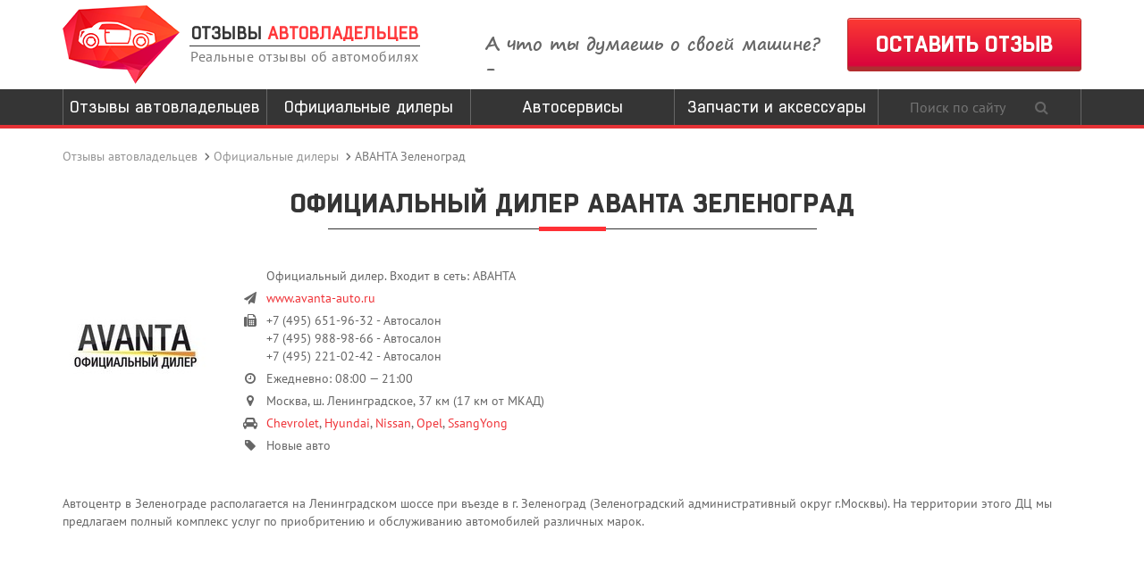

--- FILE ---
content_type: text/html; charset=UTF-8
request_url: http://otzyvy-avtovladelcev.ru/dealer/view/abahta-zelenograd
body_size: 44771
content:
<!DOCTYPE html>
<html lang="ru-RU">
    <head>
        <meta charset="UTF-8"/>
        <meta name="csrf-param" content="_csrf">
    <meta name="csrf-token" content="WFBoWlVSb3YtOAM.AWooBSJgLSsiPwAfFDdcDDI.XRg3AS08ACAADg==">
        <link rel="shortcut icon" href="/img/favicon.ico" >
        <title>ABAHTA Зеленоград: отзывы клиентов про официального дилера - ABAHTA Зеленоград</title>
        <meta name="description" content="Выбираете официального дилера для покупки и обслуживания авто? Прочитайте отзывы автовладельцев про ABAHTA Зеленоград перед обращением.">
<meta name="keywords" content="ABAHTA Зеленоград, официальный дилер, отзывы клиентов про ABAHTA Зеленоград ">
<link href="/assets/a63c2d86/css/bootstrap.css" rel="stylesheet">
<link href="/assets/41b78104/css/activeform.min.css" rel="stylesheet">
<link href="//netdna.bootstrapcdn.com/font-awesome/4.3.0/css/font-awesome.min.css" rel="stylesheet">
<link href="/vendor/lightbox/2.7.1/css/lightbox.css" rel="stylesheet">
<link href="/vendor/jquery.ui.scrollbar/css/jquery.ui.scrollbar.css" rel="stylesheet">
<link href="/vendor/FlexSlider/2.4.0/flexslider.css" rel="stylesheet">
<link href="/css/main.css" rel="stylesheet">
<script src="/assets/2cb3ce9f/jquery.js"></script>
<script src="/assets/dd3535f0/yii.js"></script>
<script src="/assets/a63c2d86/js/bootstrap.js"></script>
<script src="/assets/cf219684/jquery.ui.core.js"></script>
<script src="/assets/cf219684/jquery.ui.widget.js"></script>
<script src="/assets/cf219684/jquery.ui.position.js"></script>
<script src="/assets/cf219684/jquery.ui.mouse.js"></script>
<script src="/assets/cf219684/jquery.ui.slider.js"></script>
<script src="/vendor/lightbox/2.7.1/js/lightbox.min.js"></script>
<script src="/vendor/modernizr.custom.js"></script>
<script src="/vendor/jquery.ui.scrollbar/js/jquery.mousewheel.js"></script>
<script src="/vendor/jquery.ui.scrollbar/js/jquery.ui.scrollbar.min.js"></script>
<script src="/vendor/jquery.shorten.js"></script>
<script src="/vendor/FlexSlider/2.4.0/jquery.flexslider-min.js"></script>
<script src="/js/php_functions.js"></script>
<script src="/js/main.js"></script>    </head>
    <body id="top">
        <!--[if lt IE 7]>
                <p class="browsehappy">You are using an <strong>outdated</strong> browser. Please <a href="http://browsehappy.com/">upgrade your browser</a> to improve your experience.</p>
        <![endif]-->

                
                
        <!--==============================header=================================-->
        <div class="page-wrapper">
            <header>
                <div class='container'>
                    <div class='row header-first-line'>
                        <div class='col-xs-5'>
                            <a class="header-logo" href="/">
                                <div class="header-logo-first-line">
                                    <span class="header-logo-first-line-a">ОТЗЫВЫ</span> <span class="header-logo-first-line-b">АВТОВЛАДЕЛЬЦЕВ</span>
                                </div>
                                <div class="header-logo-second-line">
                                    Реальные отзывы об автомобилях
                                </div>
                            </a>

                        </div>
                        <div class='col-xs-4 header-slogan'>А что ты думаешь о своей машине? -</div>
                        <div class='col-xs-3 header-button'><a href="/#add-review-form" class="button-red">ОСТАВИТЬ ОТЗЫВ</a></div>
                    </div>
                </div>
                <div class="header-navbar">
                    <div class="container">
                        <table>
                            <tr>
                                <td><a href="/">Отзывы автовладельцев</a></td>
                                <td><a href="/dealer">Официальные дилеры</a></td>
                                                                    <td><a href="/avtoservisy">Автосервисы</a></td>
                                                                    <td><a href="/avtozapchasti">Запчасти и аксессуары</a></td>
                                                                <td class="search-cell"><form action="/search"><input type='text' name="q" value="" placeholder="Поиск по сайту"><button><i class="fa fa-search"></i></button></form></td>
                            </tr>
                        </table>
                    </div>
                </div>
            </header>

            <div class="container">
                <ul class="breadcrumb"><li><a href="/">Отзывы автовладельцев</a></li>
<li><a href="/dealer">Официальные дилеры</a></li>
<li class="active">ABAHTA Зеленоград</li>
</ul>            </div>

            <div class="container">
    <h1 class="heading">Официальный дилер ABAHTA Зеленоград</h1>
    <div class="dealer-description large-padding">
        <div class="row">
            <div class="col-xs-2">
                <div class="dealer-description-image">
                    <img src="/img/cache/dealer/2920-middle.jpg" alt="">                </div>
            </div>
            <div class="col-xs-5">
                <div class="dealer-description-text">
                    <ul>
                        <li>
                                                            Официальный дилер.
                                                                                        Входит в сеть: ABAHTA                                                    </li>
                                                    <li><i class="fa fa-paper-plane"></i> <a href="http://www.avanta-auto.ru" rel="nofollow" target="_blank">www.avanta-auto.ru</a></li>
                                                                            <li><i class="fa fa-fax"></i>
                                                                    +7 (495) 651-96-32 - Автосалон<br>
                                                                    +7 (495) 988-98-66 - Автосалон<br>
                                                                    +7 (495) 221-02-42 - Автосалон<br>
                                                                                                                    <li><i class="fa fa-clock-o"></i> Ежедневно: 08:00 — 21:00</li>
                                                                            <li><i class="fa fa-map-marker"></i> Москва, ш. Ленинградское, 37 км (17 км от МКАД)</li>
                                                                        <li><i class="fa fa-car "></i> <a href="/dealer/chevrolet">Chevrolet</a>, <a href="/dealer/hyundai">Hyundai</a>, <a href="/dealer/nissan">Nissan</a>, <a href="/dealer/opel">Opel</a>, <a href="/dealer/ssangyong">SsangYong</a></li>



                                                    <li><i class="fa fa-tag "></i> Новые авто</li>
                                            </ul>

                </div>
            </div>
            <div class="col-xs-5">
                <script src="http://api-maps.yandex.ru/2.1/?lang=ru_RU" type="text/javascript"></script>
                <script type="text/javascript">
                    ymaps.ready(init);
                    function init() {
                        var myMap = new ymaps.Map("map", {
                            center: [56.0134,37.206],
                            zoom: 15
                        });
                        myPlacemark = new ymaps.Placemark(
                                [56.0134,37.206],
                                {iconContent: ''},
                        {preset: 'twirl#redDotIcon'}
                        );

                        // Добавляем метку на карту
                        myMap.geoObjects.add(myPlacemark);
                    }
                </script><div id="map" style="height:200px"></div>
            </div>
        </div>
        <div class="row">
            <div class="col-xs-12">
                <div class="dealer-description-description">
                                                                                                                           <p>Автоцентр в Зеленограде располагается на Ленинградском шоссе при въезде в г. Зеленоград (Зеленоградский административный округ г.Москвы). На территории этого ДЦ мы предлагаем полный комплекс услуг по приобритению и обслуживанию автомобилей различных марок.</p>                                                                              </div>
            </div>
        </div>
    </div>
</div>

<div id="w0"><div class="container large-padding">
    <div class="heading">Отзывы автовладельцев о дилере ABAHTA Зеленоград</div>
    <div class="short-reviews">
                    

                                <div class="row">
                

<div class="short-reviews-block">
    <table class="short-reviews-block-body">
        <tr>
            <td class="col-xs-2">
                <div class="short-reviews-block-header">
                    <div class="short-reviews-block-header-info">
                        <div class="short-reviews-block-header-info-username">
                            StevenBaW                        </div>
                        <div class="short-reviews-block-header-info-datepost">
                            от 16.06.2022 12:40                        </div>
                    </div>
                </div>
            </td>
            <td class="col-xs-10 col-right">
                <div class="short-reviews-block-body-info">
                                            <div class="short-reviews-block-body-info-verdict negative">
                            <i class="fa fa-thumbs-down"></i> Дилер <span>не понравился</span>
                        </div>
                                    </div>
                <div class="short-reviews-block-body-text">
                    Подбробная информация и дезинсекция клопов в квартире . Компания работает по Москве и МО                </div>
            </td>
        </tr>
    </table>
</div>

<div class="short-reviews-block">
    <table class="short-reviews-block-body">
        <tr>
            <td class="col-xs-2">
                <div class="short-reviews-block-header">
                    <div class="short-reviews-block-header-info">
                        <div class="short-reviews-block-header-info-username">
                            EdwinDitty                        </div>
                        <div class="short-reviews-block-header-info-datepost">
                            от 15.06.2022 20:51                        </div>
                    </div>
                </div>
            </td>
            <td class="col-xs-10 col-right">
                <div class="short-reviews-block-body-info">
                                            <div class="short-reviews-block-body-info-verdict negative">
                            <i class="fa fa-thumbs-down"></i> Дилер <span>не понравился</span>
                        </div>
                                    </div>
                <div class="short-reviews-block-body-text">
                    Подбробная информация и честный обзор службы от клопов . Компания работает по Москве и МО                </div>
            </td>
        </tr>
    </table>
</div>                </div>
                            <div class="row">
                

<div class="short-reviews-block">
    <table class="short-reviews-block-body">
        <tr>
            <td class="col-xs-2">
                <div class="short-reviews-block-header">
                    <div class="short-reviews-block-header-info">
                        <div class="short-reviews-block-header-info-username">
                            Mihail#Kumaklov[IzxekpvokudojeSI,2,5]                        </div>
                        <div class="short-reviews-block-header-info-datepost">
                            от 17.05.2020 00:01                        </div>
                    </div>
                </div>
            </td>
            <td class="col-xs-10 col-right">
                <div class="short-reviews-block-body-info">
                                            <div class="short-reviews-block-body-info-verdict negative">
                            <i class="fa fa-thumbs-down"></i> Дилер <span>не понравился</span>
                        </div>
                                    </div>
                <div class="short-reviews-block-body-text">
                    хелло всем! Интересная публикация, много что можно принять к сведению. Но также нельзя забывать о том, что чтобы достичь определённых высот https://uznattut.ru/2020/05/16/frilans-birja-kwork/ - в заработке денег, нужно иметь ухватку, прилежность и цель свершить поставленную поручение. Не следует забывать, что неуступчивость даёт порядочный эффект. Так, что дерзайте, и всё у вас получится!                </div>
            </td>
        </tr>
    </table>
</div>

<div class="short-reviews-block">
    <table class="short-reviews-block-body">
        <tr>
            <td class="col-xs-2">
                <div class="short-reviews-block-header">
                    <div class="short-reviews-block-header-info">
                        <div class="short-reviews-block-header-info-username">
                            Алексей                        </div>
                        <div class="short-reviews-block-header-info-datepost">
                            от 13.07.2019 17:31                        </div>
                    </div>
                </div>
            </td>
            <td class="col-xs-10 col-right">
                <div class="short-reviews-block-body-info">
                                            <div class="short-reviews-block-body-info-verdict negative">
                            <i class="fa fa-thumbs-down"></i> Дилер <span>не понравился</span>
                        </div>
                                    </div>
                <div class="short-reviews-block-body-text">
                    Перезвоните мне пожалуйста 8(921)740-47-60 Вячеслав.                </div>
            </td>
        </tr>
    </table>
</div>                </div>
                        </div>
</div>
<div class="container">
    <div class="row">
        <div class="col-xs-12 pagination-block text-center">
                    </div>
    </div>
</div>
</div>
<div id="w2"><form id="add-review-form" class="form-vertical" action="/dealer/view/abahta-zelenograd" method="post" enctype="multipart/form-data">
<input type="hidden" name="_csrf" value="WFBoWlVSb3YtOAM.AWooBSJgLSsiPwAfFDdcDDI.XRg3AS08ACAADg=="><div class="container large-padding">
    <div class="heading">Написать отзыв о дилере ABAHTA Зеленоград</div>
    <div class="short-reviews">
								<form class="form-horizontal">
				<div class="form-group">
					<div class="col-xs-3">
						<select id="dealer-review-form-brand" class="form-control input-lg" name="">
<option value="16">AC</option>
<option value="17">Acura</option>
<option value="18">Alfa Romeo</option>
<option value="19">Alpina</option>
<option value="20">Alpine</option>
<option value="21">AMC</option>
<option value="22">Ariel</option>
<option value="23">Aro</option>
<option value="24">Asia</option>
<option value="25">Aston Martin</option>
<option value="26">Audi</option>
<option value="213">Aurus</option>
<option value="27">Austin</option>
<option value="28">Austin Healey</option>
<option value="29">BAW</option>
<option value="30">Beijing</option>
<option value="31">Bentley</option>
<option value="32">BMW</option>
<option value="33">Brilliance</option>
<option value="34">Bristol</option>
<option value="35">Bugatti</option>
<option value="36">Buick</option>
<option value="37">BYD</option>
<option value="38">Cadillac</option>
<option value="39">Callaway</option>
<option value="40">Carbodies</option>
<option value="41">Caterham</option>
<option value="42">Chana</option>
<option value="43">Changan</option>
<option value="44">ChangFeng</option>
<option value="45">Changhe</option>
<option value="46">Chery</option>
<option value="47" selected>Chevrolet</option>
<option value="48">Chrysler</option>
<option value="49">Citroen</option>
<option value="50">Cizeta</option>
<option value="51">Coggiola</option>
<option value="52">Dacia</option>
<option value="53">Dadi</option>
<option value="54">Daewoo</option>
<option value="55">Daihatsu</option>
<option value="56">Daimler</option>
<option value="57">Dallas</option>
<option value="58">Datsun</option>
<option value="59">De Tomaso</option>
<option value="60">DeLorean</option>
<option value="61">Derways</option>
<option value="62">DFSK</option>
<option value="63">Dodge</option>
<option value="64">DongFeng</option>
<option value="65">Doninvest</option>
<option value="66">Eagle</option>
<option value="67">Efini</option>
<option value="68">FAW</option>
<option value="69">Ferrari</option>
<option value="70">Fiat</option>
<option value="71">Fisker</option>
<option value="72">Ford</option>
<option value="73">Foton</option>
<option value="74">FSO</option>
<option value="75">Fuqi</option>
<option value="76">Geely</option>
<option value="77">Geo</option>
<option value="78">GMC</option>
<option value="79">Great Wall</option>
<option value="80">Groz</option>
<option value="81">Hafei</option>
<option value="82">Haima</option>
<option value="83">Haval</option>
<option value="84">Hawtai</option>
<option value="85">Hindustan</option>
<option value="86">HINO</option>
<option value="87">Holden</option>
<option value="88">Honda</option>
<option value="89">HuangHai</option>
<option value="90">Hummer</option>
<option value="91">Hurtan</option>
<option value="92">Hyundai</option>
<option value="93">Infiniti</option>
<option value="94">Innocenti</option>
<option value="95">Invicta</option>
<option value="96">Iran Khodro</option>
<option value="97">Isdera</option>
<option value="98">Isuzu</option>
<option value="99">IVECO</option>
<option value="100">JAC</option>
<option value="101">Jaguar</option>
<option value="102">Jeep</option>
<option value="103">Jiangnan</option>
<option value="104">Jinbei</option>
<option value="105">JMC</option>
<option value="106">Kia</option>
<option value="107">Koenigsegg</option>
<option value="2">LADA</option>
<option value="108">Lamborghini</option>
<option value="109">Lancia</option>
<option value="110">Land Rover</option>
<option value="111">Landwind</option>
<option value="112">LDV</option>
<option value="113">Lexus</option>
<option value="114">Lifan</option>
<option value="115">Lincoln</option>
<option value="116">Lotus</option>
<option value="117">LTI</option>
<option value="118">Luxgen</option>
<option value="119">Mahindra</option>
<option value="120">Marcos</option>
<option value="121">Marlin</option>
<option value="122">Marussia</option>
<option value="123">Maruti</option>
<option value="124">Maserati</option>
<option value="125">Maxus</option>
<option value="126">Maybach</option>
<option value="127">Mazda</option>
<option value="128">McLaren</option>
<option value="129">Mega</option>
<option value="130">Mercedes</option>
<option value="131">Mercury</option>
<option value="132">Metrocab</option>
<option value="133">MG</option>
<option value="134">Minelli</option>
<option value="135">Mini</option>
<option value="136">Mitsubishi</option>
<option value="137">Mitsuoka</option>
<option value="138">Monte Carlo</option>
<option value="139">Morgan</option>
<option value="140">NAVECO</option>
<option value="141">Nissan</option>
<option value="142">Noble</option>
<option value="143">Nysa</option>
<option value="144">Oldsmobile</option>
<option value="145">Opel</option>
<option value="146">Osca</option>
<option value="147">Pagani</option>
<option value="148">Panoz</option>
<option value="149">Paykan</option>
<option value="150">Perodua</option>
<option value="151">Peugeot</option>
<option value="152">Plymouth</option>
<option value="153">Pontiac</option>
<option value="154">Porsche</option>
<option value="155">Premier</option>
<option value="156">Proton</option>
<option value="157">Puma</option>
<option value="158">Qoros</option>
<option value="159">Qvale</option>
<option value="160">RAF</option>
<option value="161">Reliant</option>
<option value="163">Renault</option>
<option value="164">Rolls-Royce</option>
<option value="165">Ronart</option>
<option value="166">Rover</option>
<option value="167">Saab</option>
<option value="168">Saleen</option>
<option value="169">Samsung</option>
<option value="170">Santana</option>
<option value="171">Saturn</option>
<option value="172">Scion</option>
<option value="173">SEAT</option>
<option value="174">Shifeng</option>
<option value="175">ShuangHuan</option>
<option value="176">Skoda</option>
<option value="177">SMA</option>
<option value="178">Smart</option>
<option value="179">Sokon</option>
<option value="180">Soueast</option>
<option value="181">Spectre</option>
<option value="182">Spyker</option>
<option value="183">SsangYong</option>
<option value="184">Subaru</option>
<option value="185">Suzuki</option>
<option value="186">Talbot</option>
<option value="187">Tata</option>
<option value="188">Tatra</option>
<option value="189">Tesla</option>
<option value="190">Tianma</option>
<option value="191">Tianye</option>
<option value="192">Tofas</option>
<option value="193">Toyota</option>
<option value="194">Trabant</option>
<option value="195">TVR</option>
<option value="196">Vauxhall</option>
<option value="197">Vector</option>
<option value="198">Venturi</option>
<option value="199">Volkswagen</option>
<option value="200">Volvo</option>
<option value="201">Vortex</option>
<option value="202">Wartburg</option>
<option value="203">Westfield</option>
<option value="204">Wiesmann</option>
<option value="205">Wuling</option>
<option value="206">Xin Kai</option>
<option value="207">Yuejin</option>
<option value="208">Zastava</option>
<option value="209">ZX</option>
<option value="1">Богдан</option>
<option value="212">Вездеходы Tinger</option>
<option value="3">ВИС</option>
<option value="4">ГАЗ</option>
<option value="5">Гуран</option>
<option value="6">ЗАЗ</option>
<option value="7">ЗИЛ</option>
<option value="8">ИЖ</option>
<option value="9">КАМАЗ</option>
<option value="10">ЛуАЗ</option>
<option value="11">Москвич</option>
<option value="13">СеАЗ</option>
<option value="12">СМЗ</option>
<option value="14">ТагАЗ</option>
<option value="15">УАЗ</option>
</select>					</div>
					<div class="col-xs-5">
						<div class="form-group field-dealerreview-dealer_id required">
<select id="dealerreview-dealer_id" class="form-control input-lg" name="DealerReview[dealer_id]">
<option value="2202">ABAHTA Chevrolet на Кутузовском</option>
<option value="2920" selected>ABAHTA Зеленоград</option>
<option value="3273">Block Motors CHEVROLET</option>
<option value="3140">Chevrolet Центр Кунцево</option>
<option value="2330">CТК Астра Chevrolet</option>
<option value="380">FAVORIT MOTORS Chevrolet Ленинградское шоссе</option>
<option value="513">FAVORIT MOTORS ВОСТОК Chevrolet шоссе Энтузиастов</option>
<option value="3649">Genser GM на Варшавском</option>
<option value="3701">Genser Азарово</option>
<option value="3706">Genser Котлас GM</option>
<option value="3790">Genser Логистик</option>
<option value="3354">Genser Люберцы</option>
<option value="1082">Genser Ярославль</option>
<option value="2803">LegeArtis Chevrolet</option>
<option value="3470">Major Chevrolet Новорижский</option>
<option value="3137">Opel Центр Кунцево</option>
<option value="2020">Opel/CHEVROLET АВТОФАН</option>
<option value="3658">Авангард</option>
<option value="3333">Авто 1</option>
<option value="1286">Авто Русь</option>
<option value="2099">Авто-Век Ульяновск</option>
<option value="3975">Автобан Каменск</option>
<option value="2183">Автобан-Запад</option>
<option value="1161">Автобан-Щербакова</option>
<option value="2995">АвтоВОЯЖ</option>
<option value="289">АвтоГЕРМЕС Варшавское ш.</option>
<option value="295">АвтоГЕРМЕС Волгоградский пр.</option>
<option value="294">АвтоГЕРМЕС Дмитровское ш.</option>
<option value="492">АвтоГЕРМЕС Ярославское ш.</option>
<option value="1467">Автоград на Боевой</option>
<option value="3908">Автоград Республики</option>
<option value="1337">Автоимпорт</option>
<option value="3260">Автокамск</option>
<option value="3794">Автокомплекс КС</option>
<option value="2967">Автолоцман</option>
<option value="2980">Автомикс</option>
<option value="2253">Автомир GM Брянск</option>
<option value="2224">Автомир GM Воронеж</option>
<option value="2248">Автомир GM Санкт-Петербург</option>
<option value="3113">Автомир GM Саратов</option>
<option value="1376">Автомир GM Ярославль</option>
<option value="1368">Автомир Восток Chevrolet</option>
<option value="2235">Автомир Ярославское шоссе</option>
<option value="2187">Автополе</option>
<option value="855">Автопрестиж Полюс</option>
<option value="2953">Авторим Ярославль</option>
<option value="1956">Автостиль Уфа</option>
<option value="4071">Автоторг Chevrolet</option>
<option value="311">Автоцентр Владимир</option>
<option value="2529">Автоцентр Сити</option>
<option value="2152">Автоцентр Сити на Антонова-Овсеенко</option>
<option value="3524">АВТОЦЕНТРГАЗ ТЕМП АВТО Регион</option>
<option value="1973">Акар Chevrolet</option>
<option value="925">АлексМоторс</option>
<option value="4042">Альфа Кар КМВ</option>
<option value="4015">Альфа Кар на Кулакова</option>
<option value="2479">Альфа Кар Юг</option>
<option value="1246">Альянс Моторос</option>
<option value="2286">Арконт Chevrolet</option>
<option value="1885">Арлан Сибирь</option>
<option value="569">Арманд Сити</option>
<option value="4043">АРМАНД СИТИ</option>
<option value="3312">Астра Авто Chevrolet</option>
<option value="1535">Атлант-М Авто</option>
<option value="3352">Атлант-М Балтика</option>
<option value="109">Атлант-М Лахта</option>
<option value="3550">Атлантик Моторс</option>
<option value="3261">Барнаул Моторс</option>
<option value="1932">Барс Авто Казань Opel Chevrolet</option>
<option value="3492">БЛОК РОСКО Авто</option>
<option value="1886">Братск АВТОДИЛЕР</option>
<option value="2992">Вега на Черноисточинском</option>
<option value="3482">Вектор-Авто</option>
<option value="2071">Викинг Моторс</option>
<option value="1584">ВИП авто Самара</option>
<option value="1242">ВИРАЖ Дзержинского</option>
<option value="2475">ГЕМА Моторс Opel</option>
<option value="2867">Глазурит</option>
<option value="3332">Гранд Моторз Владивосток</option>
<option value="1557">Дав Авто (УРАЛАВТОФОРУМ)</option>
<option value="1580">Дав Авто Пермь</option>
<option value="1568">Дав Авто Север</option>
<option value="4005">Дакар на Доватора</option>
<option value="1433">ДЕЛФО АВТО</option>
<option value="1441">Делфо-Парк</option>
<option value="1617">Джемир Курган</option>
<option value="1618">Джемир Маг</option>
<option value="1620">Джемир Северозапад</option>
<option value="1619">Джемир Центр</option>
<option value="3121">ЕлабугаАвтомаркет</option>
<option value="3161">Западно-Сибирский Альянс</option>
<option value="4112">Зет Моторс</option>
<option value="3614">Имидж Авто</option>
<option value="1706">КАН АВТО Chevrolet на Сибирском тракте</option>
<option value="3239">Капитал-Н</option>
<option value="875">Керчь-Авто</option>
<option value="2324">КМ/Ч – Химки</option>
<option value="2193">КМ/Ч-Воронеж</option>
<option value="2221">КМ/Ч-Липецк</option>
<option value="2257">КМ/Ч-Уфа</option>
<option value="2215">КМ/Ч-Череповец</option>
<option value="1208">Красная Башкирия</option>
<option value="1030">Лаура Архангельск</option>
<option value="663">Лаура Купчино GM</option>
<option value="1014">Лаура Мурманск</option>
<option value="1231">Лаура Тула</option>
<option value="3956">Лаура-Сочи</option>
<option value="840">Легион-Авто</option>
<option value="1677">Лео Смарт Центр на Молодежной</option>
<option value="1008">ЛК-Авто</option>
<option value="3573">Луидор Авто</option>
<option value="2034">ЛюксАвто</option>
<option value="786">МАРШ Chevrolet</option>
<option value="3356">Мастер Сервис</option>
<option value="2948">Моравия Моторс на Хмельницкого</option>
<option value="2242">НВ-Авто</option>
<option value="3248">Новокар Chevrolet</option>
<option value="2646">Новосибирск Авто Cadillac</option>
<option value="1903">Планета Авто на Елькина</option>
<option value="3729">Покровск Моторс</option>
<option value="3353">Полюс-ДМ</option>
<option value="31">Прагматика</option>
<option value="2799">Прагматика</option>
<option value="3036">Премьера</option>
<option value="2139">Пума Авто</option>
<option value="489">Р-Моторс Казань</option>
<option value="277">Р-Моторс на Маршала Захарова</option>
<option value="98">Р-Моторс на Пулковском</option>
<option value="78">Рантект Моторс</option>
<option value="747">Реал </option>
<option value="944">Регион 62 Chevrolet</option>
<option value="2197">Реутов-Моторс</option>
<option value="212">РРТ Моторс Вологда на Окружном</option>
<option value="3375">РРТ Моторс Челны</option>
<option value="3212">РусьАвто Opel-Chevrolet</option>
<option value="3970">РУСЬАВТО Подольск</option>
<option value="3951">Саранскмоторс</option>
<option value="3146">Саратов-Моторс</option>
<option value="1954">Сибинпэкс</option>
<option value="1934">Сибирь Моторс</option>
<option value="2422">СИБИРЬ МОТОРС</option>
<option value="2528">Сибкар Сервис</option>
<option value="2092">СибМоторс</option>
<option value="1946">Сибтрансавто Новосибирск</option>
<option value="2717">СКС Лада на Независимости</option>
<option value="3369">Союз на Студенческом</option>
<option value="3046">Сто Коней</option>
<option value="2504">Стрела</option>
<option value="876">Таврия-Авто на Киевской</option>
<option value="878">Таврия-Авто на Стрелецкой</option>
<option value="3295">Таг Авто Трейд</option>
<option value="1150">ТАСКо-Моторс</option>
<option value="3950">Тверь Авто</option>
<option value="941">Тобольск-Авто</option>
<option value="3084">Торговый дом Джемир</option>
<option value="2575">Трейдинвест</option>
<option value="2453">ТРИНИТИ GM</option>
<option value="3942">Тринити Моторс</option>
<option value="900">Тринити Моторс Chevrolet</option>
<option value="1675">ТСЦ Лео Смарт на Лесозаводской</option>
<option value="286">ТТС Альметьевск</option>
<option value="201">ТТС Йошкар-Ола</option>
<option value="3368">ТТС Набережные Челны Chevrolet</option>
<option value="2372">ТТС Нижнекамск Chevrolet</option>
<option value="202">ТТС Чебоксары</option>
<option value="1440">Тула ДМ Сhevrolet</option>
<option value="1145">У Сервис+ Chevrolet на Василия Петушкова</option>
<option value="3103">У Сервис+ Chevrolet на Люблинской</option>
<option value="1796">Фест Плюс</option>
<option value="1593">Флагман</option>
<option value="1947">Центр-Авто</option>
<option value="399">Чехов-авто</option>
<option value="1713">Экспресс моторс на Депутатском</option>
<option value="2332">Юг-Авто в п. Яблоновском Chevrolet</option>
<option value="2336">Юг-Авто на ул. Дзержинского Chevrolet</option>
<option value="2337">Юг-Авто на ул. Уральская Chevrolet</option>
</select>
<div class="help-block"></div>

</div>					</div>
					<div class="col-xs-4 diler-review-rating">
						<div class="row">
							<div class="col-xs-12 text-center diler-review-rating-description">
								Этого дилера я:
							</div>
						</div>
						<div class="row">
							<div class="col-xs-6 text-left diler-review-rating-value positive">
								<div class="radio">
									<label class=""><input type="radio" name="DealerReview[rating]" value="5" ><i class="fa fa-dot-circle-o state state-checked"></i><i class="state state-unchecked fa fa-circle-o"></i> <i class="fa fa-thumbs-up"></i> Рекомендую</label>
								</div>
							</div>
							<div class="col-xs-6 text-right diler-review-rating-value negative">
								<div class="radio">
									<label class=""><input type="radio" name="DealerReview[rating]" value="1" checked><i class="fa fa-dot-circle-o state state-checked"></i><i class="state state-unchecked fa fa-circle-o"></i> <i class="fa fa-thumbs-down"></i> Не рекомендую</label>
								</div>
							</div>
						</div>
					</div>
				</div>
				<div class="form-group">
					<div class="col-xs-12">
						<div class="form-group field-dealerreview-name required">
<input type="text" id="dealerreview-name" class="form-control input-lg" name="DealerReview[name]" placeholder="Имя">
<div class="help-block"></div>

</div>						<div class="hidden">
							<div class="form-group field-dealerreview-gorod">
<input type="text" id="dealerreview-gorod" class="form-control" name="DealerReview[gorod]">
<div class="help-block"></div>

</div>						</div>
					</div>
				</div>
				<div class="form-group">
					<div class="col-xs-12">
						<div class="form-group field-dealerreview-text required">
<textarea id="dealerreview-text" class="form-control" name="DealerReview[text]" placeholder="Текст вашего отзыва"></textarea>
<div class="help-block"></div>

</div>					</div>
				</div>
				<div class="form-group">
					<div class="col-xs-4">
						<div class="form-group field-dealerreview-captcha required">
<img id="dealerreview-captcha-image" src="/captcha?v=696da8027ba18" alt=""> <input type="text" id="dealerreview-captcha" class="form-control" name="DealerReview[captcha]" placeholder="Введите код">
<div class="help-block"></div>

</div>					</div>
					<div class="col-xs-8 text-right">
						<button type="submit" class="button-red">ОСТАВИТЬ ОТЗЫВ</button>					</div>
				</div>
			</form>
		    </div>
</div>
</form><script type="text/javascript">
    $("#dealer-review-form-brand").on("change", function () {
	updateDealersDropdown();
    });


    function updateDealersDropdown() {
	$.ajax({
	    url: "/ajax/get-dealers",
	    type: "POST",
	    //data: "dealer_id="+,
	    data: {brand_id: $("#dealer-review-form-brand").val()},
	    dataType: 'json',
	    beforeSend: function () {
		$("#dealerreview-dealer_id").attr("disabled", "disabled");
	    },
	    success: function (data) {
		$("#dealerreview-dealer_id").removeAttr("disabled");
		var options = '';
		for (var i = 0; i < data.length; i++) {
		    options += "<option value='" + data[i]['id'] + "'>"
			    + data[i]['title'] + "</option>\r\n";
		}
		$("#dealerreview-dealer_id").html(options);
	    }
	});
    }

    //    updateDealersDropdown();
</script>
</div>        </div>
        <footer>
            <div class='footer-first-line'>
                <div class='container'>
                    <div class='row'>
                        <div class='col-xs-5'>
                            <a class="footer-logo" href="/">
                                <div class="footer-logo-first-line">
                                    <span class="footer-logo-first-line-a">ОТЗЫВЫ</span> <span class="footer-logo-first-line-b">АВТОВЛАДЕЛЬЦЕВ</span>
                                </div>
                                <div class="footer-logo-second-line">
                                    Реальные отзывы об автомобилях
                                </div>
                            </a>

                        </div>
                        <div class='col-xs-7 footer-text'><p style="text-align:right">По вопросам сотрудничества обращайтесь на почту&nbsp;</p>

<p style="text-align:right"><a href="mailto:info@otzyvy-avtovladelcev.ru/">info@otzyvy-avtovladelcev.ru</a></p>

<p style="text-align:right">&nbsp;</p>
</div>
                    </div>
                </div>
            </div>
        </footer>
        <!-- Yandex.Metrika counter -->

<script type="text/javascript">

(function (d, w, c) {

    (w[c] = w[c] || []).push(function() {

        try {

            w.yaCounter31042696 = new Ya.Metrika({id:31042696,

                    webvisor:true,

                    clickmap:true,

                    trackLinks:true,

                    accurateTrackBounce:true});

        } catch(e) { }

    });

 

    var n = d.getElementsByTagName("script")[0],

        s = d.createElement("script"),

        f = function () { n.parentNode.insertBefore(s, n); };

    s.type = "text/javascript";

    s.async = true;

    s.src = (d.location.protocol == "https:" ? "https:" : "http:") + "//mc.yandex.ru/metrika/watch.js";

 

    if (w.opera == "[object Opera]") {

        d.addEventListener("DOMContentLoaded", f, false);

    } else { f(); }

})(document, window, "yandex_metrika_callbacks");

</script>

<noscript><div><img src="//mc.yandex.ru/watch/31042696" style="position:absolute; left:-9999px;" alt="" /></div></noscript>

<!-- /Yandex.Metrika counter -->

         <script src="/assets/9381789f/jquery.pjax.js"></script>
<script src="/assets/dd3535f0/yii.validation.js"></script>
<script src="/assets/dd3535f0/yii.captcha.js"></script>
<script src="/assets/dd3535f0/yii.activeForm.js"></script>
<script type="text/javascript">jQuery(document).ready(function () {
jQuery(document).pjax("none", "#w0", {"push":false,"replace":false,"timeout":1000,"scrollTo":false});
jQuery(document).on('submit', "none", function (event) {jQuery.pjax.submit(event, '#w0', {"push":false,"replace":false,"timeout":1000,"scrollTo":false});});
jQuery('#dealerreview-captcha-image').yiiCaptcha({"refreshUrl":"\/captcha?refresh=1","hashKey":"yiiCaptcha\/site\/captcha"});
jQuery('#add-review-form').yiiActiveForm([{"id":"dealerreview-dealer_id","name":"dealer_id","container":".field-dealerreview-dealer_id","input":"#dealerreview-dealer_id","validateOnChange":false,"validate":function (attribute, value, messages, deferred) {yii.validation.required(value, messages, {"message":"\u041d\u0435\u043e\u0431\u0445\u043e\u0434\u0438\u043c\u043e \u0437\u0430\u043f\u043e\u043b\u043d\u0438\u0442\u044c \u00ab\u0414\u0438\u043b\u0435\u0440\u00bb."});yii.validation.number(value, messages, {"pattern":/^\s*[+-]?\d+\s*$/,"message":"\u0417\u043d\u0430\u0447\u0435\u043d\u0438\u0435 \u00ab\u0414\u0438\u043b\u0435\u0440\u00bb \u0434\u043e\u043b\u0436\u043d\u043e \u0431\u044b\u0442\u044c \u0446\u0435\u043b\u044b\u043c \u0447\u0438\u0441\u043b\u043e\u043c.","skipOnEmpty":1});}},{"id":"dealerreview-name","name":"name","container":".field-dealerreview-name","input":"#dealerreview-name","validateOnChange":false,"validate":function (attribute, value, messages, deferred) {yii.validation.required(value, messages, {"message":"\u041d\u0435\u043e\u0431\u0445\u043e\u0434\u0438\u043c\u043e \u0437\u0430\u043f\u043e\u043b\u043d\u0438\u0442\u044c \u00ab\u0418\u043c\u044f\u00bb."});yii.validation.string(value, messages, {"message":"\u0417\u043d\u0430\u0447\u0435\u043d\u0438\u0435 \u00ab\u0418\u043c\u044f\u00bb \u0434\u043e\u043b\u0436\u043d\u043e \u0431\u044b\u0442\u044c \u0441\u0442\u0440\u043e\u043a\u043e\u0439.","max":128,"tooLong":"\u0417\u043d\u0430\u0447\u0435\u043d\u0438\u0435 \u00ab\u0418\u043c\u044f\u00bb \u0434\u043e\u043b\u0436\u043d\u043e \u0441\u043e\u0434\u0435\u0440\u0436\u0430\u0442\u044c \u043c\u0430\u043a\u0441\u0438\u043c\u0443\u043c 128 \u0441\u0438\u043c\u0432\u043e\u043b\u0430.","skipOnEmpty":1});}},{"id":"dealerreview-text","name":"text","container":".field-dealerreview-text","input":"#dealerreview-text","validateOnChange":false,"validate":function (attribute, value, messages, deferred) {yii.validation.required(value, messages, {"message":"\u041d\u0435\u043e\u0431\u0445\u043e\u0434\u0438\u043c\u043e \u0437\u0430\u043f\u043e\u043b\u043d\u0438\u0442\u044c \u00ab\u0421\u043e\u043e\u0431\u0449\u0435\u043d\u0438\u0435\u00bb."});yii.validation.string(value, messages, {"message":"\u0417\u043d\u0430\u0447\u0435\u043d\u0438\u0435 \u00ab\u0421\u043e\u043e\u0431\u0449\u0435\u043d\u0438\u0435\u00bb \u0434\u043e\u043b\u0436\u043d\u043e \u0431\u044b\u0442\u044c \u0441\u0442\u0440\u043e\u043a\u043e\u0439.","skipOnEmpty":1});}},{"id":"dealerreview-captcha","name":"captcha","container":".field-dealerreview-captcha","input":"#dealerreview-captcha","validateOnChange":false,"validate":function (attribute, value, messages, deferred) {yii.validation.required(value, messages, {"message":"\u041d\u0435\u043e\u0431\u0445\u043e\u0434\u0438\u043c\u043e \u0437\u0430\u043f\u043e\u043b\u043d\u0438\u0442\u044c \u00abCaptcha\u00bb."});yii.validation.captcha(value, messages, {"hash":762,"hashKey":"yiiCaptcha/site/captcha","caseSensitive":false,"message":"Неправильный проверочный код."});}}], []);
jQuery(document).pjax("#w2 a", "#w2", {"push":false,"replace":false,"timeout":1000,"scrollTo":false});
jQuery(document).on('submit', "#add-review-form", function (event) {jQuery.pjax.submit(event, '#w2', {"push":false,"replace":false,"timeout":1000,"scrollTo":false});});
});</script>    </body>
</html>


--- FILE ---
content_type: text/css
request_url: http://otzyvy-avtovladelcev.ru/vendor/jquery.ui.scrollbar/css/jquery.ui.scrollbar.css
body_size: 1447
content:
.scroll-pane .ui-slider { position: relative; text-align: left; }
.scroll-pane .ui-slider .ui-slider-handle { position: absolute; z-index: 2; cursor: default; }

.scroll-pane-vertical { height: 100%; width: 100%; }
.scroll-content-vertical { overflow: hidden; width: 100%; height: auto; float: left; }
.scroll-bar-wrap-vertical { padding: 0; margin: 0; width: 12px; height: 99%; float: right; }
.scroll-bar-wrap-vertical .ui-slider { background: none; border:0; height: 100%; width: 10px; margin: 0;  }
.scroll-bar-wrap-vertical .ui-handle-helper-parent { position: relative; width: 10px; height: 100%; margin: 0 auto; }
.scroll-bar-wrap-vertical .ui-slider-handle { left:0em; width: 8px; margin-left: 0em; margin-bottom: -2px; }
.scroll-bar-wrap-vertical .ui-slider-handle .ui-icon { margin:  0; position: relative; left: 50%; }

.scroll-pane-horizontal { overflow: none; width: 250px; }
.scroll-content-horizontal { width: 1220px; float: left; }
.scroll-bar-wrap-horizontal { clear: left; padding: 0 4px 0 2px; margin: 0 -1px -1px -1px; }
.scroll-bar-wrap-horizontal .ui-slider { background: none; border:0; height: 2em; margin: 0 auto;  }
.scroll-bar-wrap-horizontal .ui-handle-helper-parent { position: relative; width: 100%; height: 100%; margin: 0 auto; }
.scroll-bar-wrap-horizontal .ui-slider-handle { top:.2em; height: 1.5em; }
.scroll-bar-wrap-horizontal .ui-slider-handle .ui-icon { margin: -8px auto 0; position: relative; top: 50%; }


--- FILE ---
content_type: text/css
request_url: http://otzyvy-avtovladelcev.ru/css/fonts.css
body_size: 3049
content:
@font-face {
    font-family: 'SegoeBold';
    src: url('../fonts/segoeprintbold.eot');
    src: url('../fonts/segoeprintbold.eot') format('embedded-opentype'),
        url('../fonts/segoeprintbold.woff2') format('woff2'),
        url('../fonts/segoeprintbold.woff') format('woff'),
        url('../fonts/segoeprintbold.ttf') format('truetype'),
        url('../fonts/segoeprintbold.svg#segoeprintbold') format('svg');
}

@font-face {
    font-family: 'BoxedBold';
    src: url('../fonts/BoxedRegularBold.eot');
    src: url('../fonts/BoxedRegularBold.eot') format('embedded-opentype'),
        url('../fonts/BoxedRegularBold.woff2') format('woff2'),
        url('../fonts/BoxedRegularBold.woff') format('woff'),
        url('../fonts/BoxedRegularBold.ttf') format('truetype'),
        url('../fonts/BoxedRegularBold.svg#BoxedRegularBold') format('svg');
}

@font-face {
    font-family: 'Boxed';
    src: url('../fonts/BoxedRegular.eot');
    src: url('../fonts/BoxedRegular.eot') format('embedded-opentype'),
        url('../fonts/BoxedRegular.woff2') format('woff2'),
        url('../fonts/BoxedRegular.woff') format('woff'),
        url('../fonts/BoxedRegular.ttf') format('truetype'),
        url('../fonts/BoxedRegular.svg#BoxedRegular') format('svg');
}

@font-face {
    font-family: 'PT_SansBold';
    src: url('../fonts/PT_SansWebBold.eot');
    src: url('../fonts/PT_SansWebBold.eot') format('embedded-opentype'),
        url('../fonts/PT_SansWebBold.woff2') format('woff2'),
        url('../fonts/PT_SansWebBold.woff') format('woff'),
        url('../fonts/PT_SansWebBold.ttf') format('truetype'),
        url('../fonts/PT_SansWebBold.svg#PT_SansWebBold') format('svg');
}

@font-face {
    font-family: 'PT_Sans';
    src: url('../fonts/PT_SansWebRegular.eot');
    src: url('../fonts/PT_SansWebRegular.eot') format('embedded-opentype'),
        url('../fonts/PT_SansWebRegular.woff2') format('woff2'),
        url('../fonts/PT_SansWebRegular.woff') format('woff'),
        url('../fonts/PT_SansWebRegular.ttf') format('truetype'),
        url('../fonts/PT_SansWebRegular.svg#PT_SansWebRegular') format('svg');
} 
/*
@font-face {
    font-family: 'PT_SansWebItalic';
    src: url('../fonts/PT_SansWebItalic.eot');
    src: url('../fonts/PT_SansWebItalic.eot') format('embedded-opentype'),
        url('../fonts/PT_SansWebItalic.woff2') format('woff2'),
        url('../fonts/PT_SansWebItalic.woff') format('woff'),
        url('../fonts/PT_SansWebItalic.ttf') format('truetype'),
        url('../fonts/PT_SansWebItalic.svg#PT_SansWebItalic') format('svg');
} 
@font-face {
    font-family: 'PT_SansWebBoldItalic';
    src: url('../fonts/PT_SansWebBoldItalic.eot');
    src: url('../fonts/PT_SansWebBoldItalic.eot') format('embedded-opentype'),
        url('../fonts/PT_SansWebBoldItalic.woff2') format('woff2'),
        url('../fonts/PT_SansWebBoldItalic.woff') format('woff'),
        url('../fonts/PT_SansWebBoldItalic.ttf') format('truetype'),
        url('../fonts/PT_SansWebBoldItalic.svg#PT_SansWebBoldItalic') format('svg');
} */

--- FILE ---
content_type: text/javascript
request_url: http://otzyvy-avtovladelcev.ru/js/main.js
body_size: 97
content:
$(document).ready(function () {
    $(".scroll-pane").scrollbar({orientation: 'vertical'});


});